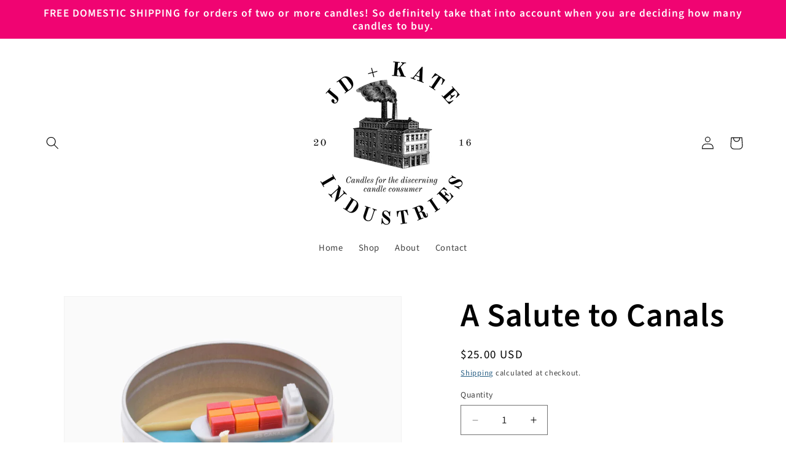

--- FILE ---
content_type: text/javascript; charset=utf-8
request_url: https://jdandkateindustries.com/products/canal.js
body_size: 2073
content:
{"id":7436846661815,"title":"A Salute to Canals","handle":"canal","description":"\u003cp style=\"text-align: center;\"\u003e\u003cb data-mce-fragment=\"1\"\u003eTOP REASONS TO OWN A CANAL-THEMED CANDLE\u003c\/b\u003e\u003c\/p\u003e\n\u003cp\u003e\u003cspan style=\"font-weight: 400;\"\u003e\u003cstrong\u003e1. Boost the economy\u003c\/strong\u003e. Buying canal-themed candles helps create jobs for people who hand-pour canal-themed candles. \u003c\/span\u003e\u003c\/p\u003e\n\u003cp\u003e\u003cstrong\u003e2. Connect with your teenage kids\u003c\/strong\u003e. Give them one as a gift, and they’ll think to themselves, “Maybe my parents understand me after all!” (This works best with teens who are into canals, which might very well be true of your teen—have you asked?)\u003cbr\u003e\u003c\/p\u003e\n\u003cp\u003e\u003cstrong\u003e3. Use it as a conversation piece\u003c\/strong\u003e. When you’re hosting a dinner party, and you have one sitting on your mantle, and you pick it up and hurl it at your guests, they will have a lot of questions and it will get a lively conversation started.\u003cbr\u003e\u003c\/p\u003e\n\u003cp\u003e\u003cstrong\u003e4. Maybe you operate a vacation rental on a canal boat\u003c\/strong\u003e and you’re looking for canal-themed decor.\u003cbr\u003e\u003c\/p\u003e\n\u003cp\u003e\u003cstrong\u003e5. Maybe you operate a canal shipping business\u003c\/strong\u003e and you’re looking for thank-you gifts for the coal, scrap metal, and grain companies that use your services.\u003cbr\u003e\u003c\/p\u003e\n\u003cp\u003e\u003cstrong\u003e6.\u003c\/strong\u003e I mean we could keep going, there are a lot of reasons. \u003c\/p\u003e\n\u003cp style=\"text-align: center;\"\u003e-\u003c\/p\u003e\n\u003cp\u003eP.S. Please don’t worry about the scent, it’s a nice scent, just trust us.\u003c\/p\u003e\n\u003cp\u003eP.P.S. In case you don’t trust us (thanks a lot), the scent is smoked vanilla. Sometimes smoked vanilla beans get transported on canals, so it makes sense. (It does.)\u003c\/p\u003e\n\u003cp style=\"text-align: left;\"\u003e \u003c\/p\u003e","published_at":"2023-11-30T20:44:14-06:00","created_at":"2023-11-30T19:45:36-06:00","vendor":"JD and Kate Industries","type":"","tags":["Random"],"price":2500,"price_min":2500,"price_max":2500,"available":true,"price_varies":false,"compare_at_price":null,"compare_at_price_min":0,"compare_at_price_max":0,"compare_at_price_varies":false,"variants":[{"id":42079921799351,"title":"Default Title","option1":"Default Title","option2":null,"option3":null,"sku":null,"requires_shipping":true,"taxable":true,"featured_image":null,"available":true,"name":"A Salute to Canals","public_title":null,"options":["Default Title"],"price":2500,"weight":340,"compare_at_price":null,"inventory_management":"shopify","barcode":"00850069054090","requires_selling_plan":false,"selling_plan_allocations":[]}],"images":["\/\/cdn.shopify.com\/s\/files\/1\/0049\/6995\/5441\/files\/Canal-newfront01_55ca3de4-cb8a-4892-8a9b-51e047ccbd80.jpg?v=1719717191","\/\/cdn.shopify.com\/s\/files\/1\/0049\/6995\/5441\/files\/CANAL-t01.jpg?v=1729724161","\/\/cdn.shopify.com\/s\/files\/1\/0049\/6995\/5441\/files\/CANAL-s01.jpg?v=1729724162","\/\/cdn.shopify.com\/s\/files\/1\/0049\/6995\/5441\/files\/CANAL-t02.jpg?v=1729724259","\/\/cdn.shopify.com\/s\/files\/1\/0049\/6995\/5441\/files\/CANAL-s02.jpg?v=1729724161","\/\/cdn.shopify.com\/s\/files\/1\/0049\/6995\/5441\/files\/CANAL-s03a.jpg?v=1729724161","\/\/cdn.shopify.com\/s\/files\/1\/0049\/6995\/5441\/files\/CANAL-s04.jpg?v=1729724161","\/\/cdn.shopify.com\/s\/files\/1\/0049\/6995\/5441\/files\/Available_-_Canal_c525f4a3-6fe6-4f75-8acc-606fc1e2443f.jpg?v=1717549960","\/\/cdn.shopify.com\/s\/files\/1\/0049\/6995\/5441\/files\/Canal-newfront02.jpg?v=1719787048"],"featured_image":"\/\/cdn.shopify.com\/s\/files\/1\/0049\/6995\/5441\/files\/Canal-newfront01_55ca3de4-cb8a-4892-8a9b-51e047ccbd80.jpg?v=1719717191","options":[{"name":"Title","position":1,"values":["Default Title"]}],"url":"\/products\/canal","media":[{"alt":"The Salute to Canals candle has a miniature scene on its surface with a tiny container ship floating down a canal. ","id":29272574656695,"position":1,"preview_image":{"aspect_ratio":1.0,"height":3000,"width":3000,"src":"https:\/\/cdn.shopify.com\/s\/files\/1\/0049\/6995\/5441\/files\/Canal-newfront01_55ca3de4-cb8a-4892-8a9b-51e047ccbd80.jpg?v=1719717191"},"aspect_ratio":1.0,"height":3000,"media_type":"image","src":"https:\/\/cdn.shopify.com\/s\/files\/1\/0049\/6995\/5441\/files\/Canal-newfront01_55ca3de4-cb8a-4892-8a9b-51e047ccbd80.jpg?v=1719717191","width":3000},{"alt":"The Salute to Canals candle makes a weird and funny gag gift for white elephant or yankee Christmas gift exchanges.","id":31161090834615,"position":2,"preview_image":{"aspect_ratio":1.0,"height":3000,"width":3000,"src":"https:\/\/cdn.shopify.com\/s\/files\/1\/0049\/6995\/5441\/files\/CANAL-t01.jpg?v=1729724161"},"aspect_ratio":1.0,"height":3000,"media_type":"image","src":"https:\/\/cdn.shopify.com\/s\/files\/1\/0049\/6995\/5441\/files\/CANAL-t01.jpg?v=1729724161","width":3000},{"alt":"It is a humorous candle with a funny label that includes a list of the top 5 best things about canals. ","id":31161090703543,"position":3,"preview_image":{"aspect_ratio":1.0,"height":3000,"width":3000,"src":"https:\/\/cdn.shopify.com\/s\/files\/1\/0049\/6995\/5441\/files\/CANAL-s01.jpg?v=1729724162"},"aspect_ratio":1.0,"height":3000,"media_type":"image","src":"https:\/\/cdn.shopify.com\/s\/files\/1\/0049\/6995\/5441\/files\/CANAL-s01.jpg?v=1729724162","width":3000},{"alt":"The Salute to Canals candle has a miniature container ship on its surface, making it a funny and unique gift for someone who remembers the Ever Given ship was stuck in the Suez canal.","id":31161092571319,"position":4,"preview_image":{"aspect_ratio":1.0,"height":3000,"width":3000,"src":"https:\/\/cdn.shopify.com\/s\/files\/1\/0049\/6995\/5441\/files\/CANAL-t02.jpg?v=1729724259"},"aspect_ratio":1.0,"height":3000,"media_type":"image","src":"https:\/\/cdn.shopify.com\/s\/files\/1\/0049\/6995\/5441\/files\/CANAL-t02.jpg?v=1729724259","width":3000},{"alt":"The label says \"Did you know? Canals are superior to every other mode of transportation (except maybe cars).\"","id":31161090736311,"position":5,"preview_image":{"aspect_ratio":1.0,"height":3000,"width":3000,"src":"https:\/\/cdn.shopify.com\/s\/files\/1\/0049\/6995\/5441\/files\/CANAL-s02.jpg?v=1729724161"},"aspect_ratio":1.0,"height":3000,"media_type":"image","src":"https:\/\/cdn.shopify.com\/s\/files\/1\/0049\/6995\/5441\/files\/CANAL-s02.jpg?v=1729724161","width":3000},{"alt":"This hand-poured candle has a smoky vanilla scent and a miniature wax container ship sailing on its surface, adding an extra touch of fun to its design.","id":31161090769079,"position":6,"preview_image":{"aspect_ratio":1.0,"height":3000,"width":3000,"src":"https:\/\/cdn.shopify.com\/s\/files\/1\/0049\/6995\/5441\/files\/CANAL-s03a.jpg?v=1729724161"},"aspect_ratio":1.0,"height":3000,"media_type":"image","src":"https:\/\/cdn.shopify.com\/s\/files\/1\/0049\/6995\/5441\/files\/CANAL-s03a.jpg?v=1729724161","width":3000},{"alt":"This weird candle has a brightly colored label and comes with humorous instructions for how to build your own canal. ","id":31161090801847,"position":7,"preview_image":{"aspect_ratio":1.0,"height":3000,"width":3000,"src":"https:\/\/cdn.shopify.com\/s\/files\/1\/0049\/6995\/5441\/files\/CANAL-s04.jpg?v=1729724161"},"aspect_ratio":1.0,"height":3000,"media_type":"image","src":"https:\/\/cdn.shopify.com\/s\/files\/1\/0049\/6995\/5441\/files\/CANAL-s04.jpg?v=1729724161","width":3000},{"alt":"The gift wrap has paper cutouts depicting a Venetian canal and canal boat. ","id":28813553926327,"position":8,"preview_image":{"aspect_ratio":1.0,"height":4167,"width":4167,"src":"https:\/\/cdn.shopify.com\/s\/files\/1\/0049\/6995\/5441\/files\/Available_-_Canal_c525f4a3-6fe6-4f75-8acc-606fc1e2443f.jpg?v=1717549960"},"aspect_ratio":1.0,"height":4167,"media_type":"image","src":"https:\/\/cdn.shopify.com\/s\/files\/1\/0049\/6995\/5441\/files\/Available_-_Canal_c525f4a3-6fe6-4f75-8acc-606fc1e2443f.jpg?v=1717549960","width":4167},{"alt":"The Salute to Canals candle is a weird and funny gift for anyone who loves canals or container ships. ","id":29272482676919,"position":9,"preview_image":{"aspect_ratio":1.0,"height":3000,"width":3000,"src":"https:\/\/cdn.shopify.com\/s\/files\/1\/0049\/6995\/5441\/files\/Canal-newfront02.jpg?v=1719787048"},"aspect_ratio":1.0,"height":3000,"media_type":"image","src":"https:\/\/cdn.shopify.com\/s\/files\/1\/0049\/6995\/5441\/files\/Canal-newfront02.jpg?v=1719787048","width":3000}],"requires_selling_plan":false,"selling_plan_groups":[]}